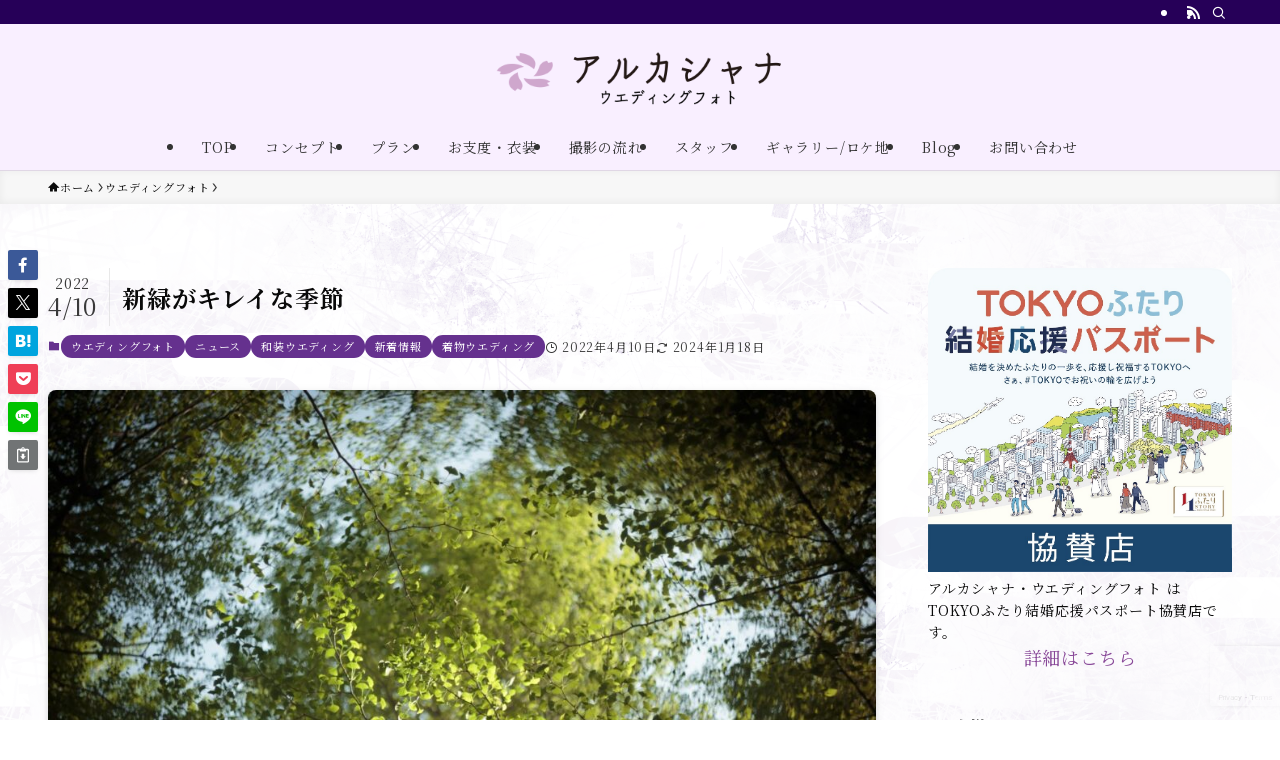

--- FILE ---
content_type: text/html; charset=utf-8
request_url: https://www.google.com/recaptcha/api2/anchor?ar=1&k=6LdNxGQoAAAAANxtiMg3oBDchuHZOg7mZLwdBxvD&co=aHR0cHM6Ly93YXNvLXNoYXNoaW4uY29tOjQ0Mw..&hl=en&v=PoyoqOPhxBO7pBk68S4YbpHZ&size=invisible&anchor-ms=20000&execute-ms=30000&cb=qxvapd4g601i
body_size: 48969
content:
<!DOCTYPE HTML><html dir="ltr" lang="en"><head><meta http-equiv="Content-Type" content="text/html; charset=UTF-8">
<meta http-equiv="X-UA-Compatible" content="IE=edge">
<title>reCAPTCHA</title>
<style type="text/css">
/* cyrillic-ext */
@font-face {
  font-family: 'Roboto';
  font-style: normal;
  font-weight: 400;
  font-stretch: 100%;
  src: url(//fonts.gstatic.com/s/roboto/v48/KFO7CnqEu92Fr1ME7kSn66aGLdTylUAMa3GUBHMdazTgWw.woff2) format('woff2');
  unicode-range: U+0460-052F, U+1C80-1C8A, U+20B4, U+2DE0-2DFF, U+A640-A69F, U+FE2E-FE2F;
}
/* cyrillic */
@font-face {
  font-family: 'Roboto';
  font-style: normal;
  font-weight: 400;
  font-stretch: 100%;
  src: url(//fonts.gstatic.com/s/roboto/v48/KFO7CnqEu92Fr1ME7kSn66aGLdTylUAMa3iUBHMdazTgWw.woff2) format('woff2');
  unicode-range: U+0301, U+0400-045F, U+0490-0491, U+04B0-04B1, U+2116;
}
/* greek-ext */
@font-face {
  font-family: 'Roboto';
  font-style: normal;
  font-weight: 400;
  font-stretch: 100%;
  src: url(//fonts.gstatic.com/s/roboto/v48/KFO7CnqEu92Fr1ME7kSn66aGLdTylUAMa3CUBHMdazTgWw.woff2) format('woff2');
  unicode-range: U+1F00-1FFF;
}
/* greek */
@font-face {
  font-family: 'Roboto';
  font-style: normal;
  font-weight: 400;
  font-stretch: 100%;
  src: url(//fonts.gstatic.com/s/roboto/v48/KFO7CnqEu92Fr1ME7kSn66aGLdTylUAMa3-UBHMdazTgWw.woff2) format('woff2');
  unicode-range: U+0370-0377, U+037A-037F, U+0384-038A, U+038C, U+038E-03A1, U+03A3-03FF;
}
/* math */
@font-face {
  font-family: 'Roboto';
  font-style: normal;
  font-weight: 400;
  font-stretch: 100%;
  src: url(//fonts.gstatic.com/s/roboto/v48/KFO7CnqEu92Fr1ME7kSn66aGLdTylUAMawCUBHMdazTgWw.woff2) format('woff2');
  unicode-range: U+0302-0303, U+0305, U+0307-0308, U+0310, U+0312, U+0315, U+031A, U+0326-0327, U+032C, U+032F-0330, U+0332-0333, U+0338, U+033A, U+0346, U+034D, U+0391-03A1, U+03A3-03A9, U+03B1-03C9, U+03D1, U+03D5-03D6, U+03F0-03F1, U+03F4-03F5, U+2016-2017, U+2034-2038, U+203C, U+2040, U+2043, U+2047, U+2050, U+2057, U+205F, U+2070-2071, U+2074-208E, U+2090-209C, U+20D0-20DC, U+20E1, U+20E5-20EF, U+2100-2112, U+2114-2115, U+2117-2121, U+2123-214F, U+2190, U+2192, U+2194-21AE, U+21B0-21E5, U+21F1-21F2, U+21F4-2211, U+2213-2214, U+2216-22FF, U+2308-230B, U+2310, U+2319, U+231C-2321, U+2336-237A, U+237C, U+2395, U+239B-23B7, U+23D0, U+23DC-23E1, U+2474-2475, U+25AF, U+25B3, U+25B7, U+25BD, U+25C1, U+25CA, U+25CC, U+25FB, U+266D-266F, U+27C0-27FF, U+2900-2AFF, U+2B0E-2B11, U+2B30-2B4C, U+2BFE, U+3030, U+FF5B, U+FF5D, U+1D400-1D7FF, U+1EE00-1EEFF;
}
/* symbols */
@font-face {
  font-family: 'Roboto';
  font-style: normal;
  font-weight: 400;
  font-stretch: 100%;
  src: url(//fonts.gstatic.com/s/roboto/v48/KFO7CnqEu92Fr1ME7kSn66aGLdTylUAMaxKUBHMdazTgWw.woff2) format('woff2');
  unicode-range: U+0001-000C, U+000E-001F, U+007F-009F, U+20DD-20E0, U+20E2-20E4, U+2150-218F, U+2190, U+2192, U+2194-2199, U+21AF, U+21E6-21F0, U+21F3, U+2218-2219, U+2299, U+22C4-22C6, U+2300-243F, U+2440-244A, U+2460-24FF, U+25A0-27BF, U+2800-28FF, U+2921-2922, U+2981, U+29BF, U+29EB, U+2B00-2BFF, U+4DC0-4DFF, U+FFF9-FFFB, U+10140-1018E, U+10190-1019C, U+101A0, U+101D0-101FD, U+102E0-102FB, U+10E60-10E7E, U+1D2C0-1D2D3, U+1D2E0-1D37F, U+1F000-1F0FF, U+1F100-1F1AD, U+1F1E6-1F1FF, U+1F30D-1F30F, U+1F315, U+1F31C, U+1F31E, U+1F320-1F32C, U+1F336, U+1F378, U+1F37D, U+1F382, U+1F393-1F39F, U+1F3A7-1F3A8, U+1F3AC-1F3AF, U+1F3C2, U+1F3C4-1F3C6, U+1F3CA-1F3CE, U+1F3D4-1F3E0, U+1F3ED, U+1F3F1-1F3F3, U+1F3F5-1F3F7, U+1F408, U+1F415, U+1F41F, U+1F426, U+1F43F, U+1F441-1F442, U+1F444, U+1F446-1F449, U+1F44C-1F44E, U+1F453, U+1F46A, U+1F47D, U+1F4A3, U+1F4B0, U+1F4B3, U+1F4B9, U+1F4BB, U+1F4BF, U+1F4C8-1F4CB, U+1F4D6, U+1F4DA, U+1F4DF, U+1F4E3-1F4E6, U+1F4EA-1F4ED, U+1F4F7, U+1F4F9-1F4FB, U+1F4FD-1F4FE, U+1F503, U+1F507-1F50B, U+1F50D, U+1F512-1F513, U+1F53E-1F54A, U+1F54F-1F5FA, U+1F610, U+1F650-1F67F, U+1F687, U+1F68D, U+1F691, U+1F694, U+1F698, U+1F6AD, U+1F6B2, U+1F6B9-1F6BA, U+1F6BC, U+1F6C6-1F6CF, U+1F6D3-1F6D7, U+1F6E0-1F6EA, U+1F6F0-1F6F3, U+1F6F7-1F6FC, U+1F700-1F7FF, U+1F800-1F80B, U+1F810-1F847, U+1F850-1F859, U+1F860-1F887, U+1F890-1F8AD, U+1F8B0-1F8BB, U+1F8C0-1F8C1, U+1F900-1F90B, U+1F93B, U+1F946, U+1F984, U+1F996, U+1F9E9, U+1FA00-1FA6F, U+1FA70-1FA7C, U+1FA80-1FA89, U+1FA8F-1FAC6, U+1FACE-1FADC, U+1FADF-1FAE9, U+1FAF0-1FAF8, U+1FB00-1FBFF;
}
/* vietnamese */
@font-face {
  font-family: 'Roboto';
  font-style: normal;
  font-weight: 400;
  font-stretch: 100%;
  src: url(//fonts.gstatic.com/s/roboto/v48/KFO7CnqEu92Fr1ME7kSn66aGLdTylUAMa3OUBHMdazTgWw.woff2) format('woff2');
  unicode-range: U+0102-0103, U+0110-0111, U+0128-0129, U+0168-0169, U+01A0-01A1, U+01AF-01B0, U+0300-0301, U+0303-0304, U+0308-0309, U+0323, U+0329, U+1EA0-1EF9, U+20AB;
}
/* latin-ext */
@font-face {
  font-family: 'Roboto';
  font-style: normal;
  font-weight: 400;
  font-stretch: 100%;
  src: url(//fonts.gstatic.com/s/roboto/v48/KFO7CnqEu92Fr1ME7kSn66aGLdTylUAMa3KUBHMdazTgWw.woff2) format('woff2');
  unicode-range: U+0100-02BA, U+02BD-02C5, U+02C7-02CC, U+02CE-02D7, U+02DD-02FF, U+0304, U+0308, U+0329, U+1D00-1DBF, U+1E00-1E9F, U+1EF2-1EFF, U+2020, U+20A0-20AB, U+20AD-20C0, U+2113, U+2C60-2C7F, U+A720-A7FF;
}
/* latin */
@font-face {
  font-family: 'Roboto';
  font-style: normal;
  font-weight: 400;
  font-stretch: 100%;
  src: url(//fonts.gstatic.com/s/roboto/v48/KFO7CnqEu92Fr1ME7kSn66aGLdTylUAMa3yUBHMdazQ.woff2) format('woff2');
  unicode-range: U+0000-00FF, U+0131, U+0152-0153, U+02BB-02BC, U+02C6, U+02DA, U+02DC, U+0304, U+0308, U+0329, U+2000-206F, U+20AC, U+2122, U+2191, U+2193, U+2212, U+2215, U+FEFF, U+FFFD;
}
/* cyrillic-ext */
@font-face {
  font-family: 'Roboto';
  font-style: normal;
  font-weight: 500;
  font-stretch: 100%;
  src: url(//fonts.gstatic.com/s/roboto/v48/KFO7CnqEu92Fr1ME7kSn66aGLdTylUAMa3GUBHMdazTgWw.woff2) format('woff2');
  unicode-range: U+0460-052F, U+1C80-1C8A, U+20B4, U+2DE0-2DFF, U+A640-A69F, U+FE2E-FE2F;
}
/* cyrillic */
@font-face {
  font-family: 'Roboto';
  font-style: normal;
  font-weight: 500;
  font-stretch: 100%;
  src: url(//fonts.gstatic.com/s/roboto/v48/KFO7CnqEu92Fr1ME7kSn66aGLdTylUAMa3iUBHMdazTgWw.woff2) format('woff2');
  unicode-range: U+0301, U+0400-045F, U+0490-0491, U+04B0-04B1, U+2116;
}
/* greek-ext */
@font-face {
  font-family: 'Roboto';
  font-style: normal;
  font-weight: 500;
  font-stretch: 100%;
  src: url(//fonts.gstatic.com/s/roboto/v48/KFO7CnqEu92Fr1ME7kSn66aGLdTylUAMa3CUBHMdazTgWw.woff2) format('woff2');
  unicode-range: U+1F00-1FFF;
}
/* greek */
@font-face {
  font-family: 'Roboto';
  font-style: normal;
  font-weight: 500;
  font-stretch: 100%;
  src: url(//fonts.gstatic.com/s/roboto/v48/KFO7CnqEu92Fr1ME7kSn66aGLdTylUAMa3-UBHMdazTgWw.woff2) format('woff2');
  unicode-range: U+0370-0377, U+037A-037F, U+0384-038A, U+038C, U+038E-03A1, U+03A3-03FF;
}
/* math */
@font-face {
  font-family: 'Roboto';
  font-style: normal;
  font-weight: 500;
  font-stretch: 100%;
  src: url(//fonts.gstatic.com/s/roboto/v48/KFO7CnqEu92Fr1ME7kSn66aGLdTylUAMawCUBHMdazTgWw.woff2) format('woff2');
  unicode-range: U+0302-0303, U+0305, U+0307-0308, U+0310, U+0312, U+0315, U+031A, U+0326-0327, U+032C, U+032F-0330, U+0332-0333, U+0338, U+033A, U+0346, U+034D, U+0391-03A1, U+03A3-03A9, U+03B1-03C9, U+03D1, U+03D5-03D6, U+03F0-03F1, U+03F4-03F5, U+2016-2017, U+2034-2038, U+203C, U+2040, U+2043, U+2047, U+2050, U+2057, U+205F, U+2070-2071, U+2074-208E, U+2090-209C, U+20D0-20DC, U+20E1, U+20E5-20EF, U+2100-2112, U+2114-2115, U+2117-2121, U+2123-214F, U+2190, U+2192, U+2194-21AE, U+21B0-21E5, U+21F1-21F2, U+21F4-2211, U+2213-2214, U+2216-22FF, U+2308-230B, U+2310, U+2319, U+231C-2321, U+2336-237A, U+237C, U+2395, U+239B-23B7, U+23D0, U+23DC-23E1, U+2474-2475, U+25AF, U+25B3, U+25B7, U+25BD, U+25C1, U+25CA, U+25CC, U+25FB, U+266D-266F, U+27C0-27FF, U+2900-2AFF, U+2B0E-2B11, U+2B30-2B4C, U+2BFE, U+3030, U+FF5B, U+FF5D, U+1D400-1D7FF, U+1EE00-1EEFF;
}
/* symbols */
@font-face {
  font-family: 'Roboto';
  font-style: normal;
  font-weight: 500;
  font-stretch: 100%;
  src: url(//fonts.gstatic.com/s/roboto/v48/KFO7CnqEu92Fr1ME7kSn66aGLdTylUAMaxKUBHMdazTgWw.woff2) format('woff2');
  unicode-range: U+0001-000C, U+000E-001F, U+007F-009F, U+20DD-20E0, U+20E2-20E4, U+2150-218F, U+2190, U+2192, U+2194-2199, U+21AF, U+21E6-21F0, U+21F3, U+2218-2219, U+2299, U+22C4-22C6, U+2300-243F, U+2440-244A, U+2460-24FF, U+25A0-27BF, U+2800-28FF, U+2921-2922, U+2981, U+29BF, U+29EB, U+2B00-2BFF, U+4DC0-4DFF, U+FFF9-FFFB, U+10140-1018E, U+10190-1019C, U+101A0, U+101D0-101FD, U+102E0-102FB, U+10E60-10E7E, U+1D2C0-1D2D3, U+1D2E0-1D37F, U+1F000-1F0FF, U+1F100-1F1AD, U+1F1E6-1F1FF, U+1F30D-1F30F, U+1F315, U+1F31C, U+1F31E, U+1F320-1F32C, U+1F336, U+1F378, U+1F37D, U+1F382, U+1F393-1F39F, U+1F3A7-1F3A8, U+1F3AC-1F3AF, U+1F3C2, U+1F3C4-1F3C6, U+1F3CA-1F3CE, U+1F3D4-1F3E0, U+1F3ED, U+1F3F1-1F3F3, U+1F3F5-1F3F7, U+1F408, U+1F415, U+1F41F, U+1F426, U+1F43F, U+1F441-1F442, U+1F444, U+1F446-1F449, U+1F44C-1F44E, U+1F453, U+1F46A, U+1F47D, U+1F4A3, U+1F4B0, U+1F4B3, U+1F4B9, U+1F4BB, U+1F4BF, U+1F4C8-1F4CB, U+1F4D6, U+1F4DA, U+1F4DF, U+1F4E3-1F4E6, U+1F4EA-1F4ED, U+1F4F7, U+1F4F9-1F4FB, U+1F4FD-1F4FE, U+1F503, U+1F507-1F50B, U+1F50D, U+1F512-1F513, U+1F53E-1F54A, U+1F54F-1F5FA, U+1F610, U+1F650-1F67F, U+1F687, U+1F68D, U+1F691, U+1F694, U+1F698, U+1F6AD, U+1F6B2, U+1F6B9-1F6BA, U+1F6BC, U+1F6C6-1F6CF, U+1F6D3-1F6D7, U+1F6E0-1F6EA, U+1F6F0-1F6F3, U+1F6F7-1F6FC, U+1F700-1F7FF, U+1F800-1F80B, U+1F810-1F847, U+1F850-1F859, U+1F860-1F887, U+1F890-1F8AD, U+1F8B0-1F8BB, U+1F8C0-1F8C1, U+1F900-1F90B, U+1F93B, U+1F946, U+1F984, U+1F996, U+1F9E9, U+1FA00-1FA6F, U+1FA70-1FA7C, U+1FA80-1FA89, U+1FA8F-1FAC6, U+1FACE-1FADC, U+1FADF-1FAE9, U+1FAF0-1FAF8, U+1FB00-1FBFF;
}
/* vietnamese */
@font-face {
  font-family: 'Roboto';
  font-style: normal;
  font-weight: 500;
  font-stretch: 100%;
  src: url(//fonts.gstatic.com/s/roboto/v48/KFO7CnqEu92Fr1ME7kSn66aGLdTylUAMa3OUBHMdazTgWw.woff2) format('woff2');
  unicode-range: U+0102-0103, U+0110-0111, U+0128-0129, U+0168-0169, U+01A0-01A1, U+01AF-01B0, U+0300-0301, U+0303-0304, U+0308-0309, U+0323, U+0329, U+1EA0-1EF9, U+20AB;
}
/* latin-ext */
@font-face {
  font-family: 'Roboto';
  font-style: normal;
  font-weight: 500;
  font-stretch: 100%;
  src: url(//fonts.gstatic.com/s/roboto/v48/KFO7CnqEu92Fr1ME7kSn66aGLdTylUAMa3KUBHMdazTgWw.woff2) format('woff2');
  unicode-range: U+0100-02BA, U+02BD-02C5, U+02C7-02CC, U+02CE-02D7, U+02DD-02FF, U+0304, U+0308, U+0329, U+1D00-1DBF, U+1E00-1E9F, U+1EF2-1EFF, U+2020, U+20A0-20AB, U+20AD-20C0, U+2113, U+2C60-2C7F, U+A720-A7FF;
}
/* latin */
@font-face {
  font-family: 'Roboto';
  font-style: normal;
  font-weight: 500;
  font-stretch: 100%;
  src: url(//fonts.gstatic.com/s/roboto/v48/KFO7CnqEu92Fr1ME7kSn66aGLdTylUAMa3yUBHMdazQ.woff2) format('woff2');
  unicode-range: U+0000-00FF, U+0131, U+0152-0153, U+02BB-02BC, U+02C6, U+02DA, U+02DC, U+0304, U+0308, U+0329, U+2000-206F, U+20AC, U+2122, U+2191, U+2193, U+2212, U+2215, U+FEFF, U+FFFD;
}
/* cyrillic-ext */
@font-face {
  font-family: 'Roboto';
  font-style: normal;
  font-weight: 900;
  font-stretch: 100%;
  src: url(//fonts.gstatic.com/s/roboto/v48/KFO7CnqEu92Fr1ME7kSn66aGLdTylUAMa3GUBHMdazTgWw.woff2) format('woff2');
  unicode-range: U+0460-052F, U+1C80-1C8A, U+20B4, U+2DE0-2DFF, U+A640-A69F, U+FE2E-FE2F;
}
/* cyrillic */
@font-face {
  font-family: 'Roboto';
  font-style: normal;
  font-weight: 900;
  font-stretch: 100%;
  src: url(//fonts.gstatic.com/s/roboto/v48/KFO7CnqEu92Fr1ME7kSn66aGLdTylUAMa3iUBHMdazTgWw.woff2) format('woff2');
  unicode-range: U+0301, U+0400-045F, U+0490-0491, U+04B0-04B1, U+2116;
}
/* greek-ext */
@font-face {
  font-family: 'Roboto';
  font-style: normal;
  font-weight: 900;
  font-stretch: 100%;
  src: url(//fonts.gstatic.com/s/roboto/v48/KFO7CnqEu92Fr1ME7kSn66aGLdTylUAMa3CUBHMdazTgWw.woff2) format('woff2');
  unicode-range: U+1F00-1FFF;
}
/* greek */
@font-face {
  font-family: 'Roboto';
  font-style: normal;
  font-weight: 900;
  font-stretch: 100%;
  src: url(//fonts.gstatic.com/s/roboto/v48/KFO7CnqEu92Fr1ME7kSn66aGLdTylUAMa3-UBHMdazTgWw.woff2) format('woff2');
  unicode-range: U+0370-0377, U+037A-037F, U+0384-038A, U+038C, U+038E-03A1, U+03A3-03FF;
}
/* math */
@font-face {
  font-family: 'Roboto';
  font-style: normal;
  font-weight: 900;
  font-stretch: 100%;
  src: url(//fonts.gstatic.com/s/roboto/v48/KFO7CnqEu92Fr1ME7kSn66aGLdTylUAMawCUBHMdazTgWw.woff2) format('woff2');
  unicode-range: U+0302-0303, U+0305, U+0307-0308, U+0310, U+0312, U+0315, U+031A, U+0326-0327, U+032C, U+032F-0330, U+0332-0333, U+0338, U+033A, U+0346, U+034D, U+0391-03A1, U+03A3-03A9, U+03B1-03C9, U+03D1, U+03D5-03D6, U+03F0-03F1, U+03F4-03F5, U+2016-2017, U+2034-2038, U+203C, U+2040, U+2043, U+2047, U+2050, U+2057, U+205F, U+2070-2071, U+2074-208E, U+2090-209C, U+20D0-20DC, U+20E1, U+20E5-20EF, U+2100-2112, U+2114-2115, U+2117-2121, U+2123-214F, U+2190, U+2192, U+2194-21AE, U+21B0-21E5, U+21F1-21F2, U+21F4-2211, U+2213-2214, U+2216-22FF, U+2308-230B, U+2310, U+2319, U+231C-2321, U+2336-237A, U+237C, U+2395, U+239B-23B7, U+23D0, U+23DC-23E1, U+2474-2475, U+25AF, U+25B3, U+25B7, U+25BD, U+25C1, U+25CA, U+25CC, U+25FB, U+266D-266F, U+27C0-27FF, U+2900-2AFF, U+2B0E-2B11, U+2B30-2B4C, U+2BFE, U+3030, U+FF5B, U+FF5D, U+1D400-1D7FF, U+1EE00-1EEFF;
}
/* symbols */
@font-face {
  font-family: 'Roboto';
  font-style: normal;
  font-weight: 900;
  font-stretch: 100%;
  src: url(//fonts.gstatic.com/s/roboto/v48/KFO7CnqEu92Fr1ME7kSn66aGLdTylUAMaxKUBHMdazTgWw.woff2) format('woff2');
  unicode-range: U+0001-000C, U+000E-001F, U+007F-009F, U+20DD-20E0, U+20E2-20E4, U+2150-218F, U+2190, U+2192, U+2194-2199, U+21AF, U+21E6-21F0, U+21F3, U+2218-2219, U+2299, U+22C4-22C6, U+2300-243F, U+2440-244A, U+2460-24FF, U+25A0-27BF, U+2800-28FF, U+2921-2922, U+2981, U+29BF, U+29EB, U+2B00-2BFF, U+4DC0-4DFF, U+FFF9-FFFB, U+10140-1018E, U+10190-1019C, U+101A0, U+101D0-101FD, U+102E0-102FB, U+10E60-10E7E, U+1D2C0-1D2D3, U+1D2E0-1D37F, U+1F000-1F0FF, U+1F100-1F1AD, U+1F1E6-1F1FF, U+1F30D-1F30F, U+1F315, U+1F31C, U+1F31E, U+1F320-1F32C, U+1F336, U+1F378, U+1F37D, U+1F382, U+1F393-1F39F, U+1F3A7-1F3A8, U+1F3AC-1F3AF, U+1F3C2, U+1F3C4-1F3C6, U+1F3CA-1F3CE, U+1F3D4-1F3E0, U+1F3ED, U+1F3F1-1F3F3, U+1F3F5-1F3F7, U+1F408, U+1F415, U+1F41F, U+1F426, U+1F43F, U+1F441-1F442, U+1F444, U+1F446-1F449, U+1F44C-1F44E, U+1F453, U+1F46A, U+1F47D, U+1F4A3, U+1F4B0, U+1F4B3, U+1F4B9, U+1F4BB, U+1F4BF, U+1F4C8-1F4CB, U+1F4D6, U+1F4DA, U+1F4DF, U+1F4E3-1F4E6, U+1F4EA-1F4ED, U+1F4F7, U+1F4F9-1F4FB, U+1F4FD-1F4FE, U+1F503, U+1F507-1F50B, U+1F50D, U+1F512-1F513, U+1F53E-1F54A, U+1F54F-1F5FA, U+1F610, U+1F650-1F67F, U+1F687, U+1F68D, U+1F691, U+1F694, U+1F698, U+1F6AD, U+1F6B2, U+1F6B9-1F6BA, U+1F6BC, U+1F6C6-1F6CF, U+1F6D3-1F6D7, U+1F6E0-1F6EA, U+1F6F0-1F6F3, U+1F6F7-1F6FC, U+1F700-1F7FF, U+1F800-1F80B, U+1F810-1F847, U+1F850-1F859, U+1F860-1F887, U+1F890-1F8AD, U+1F8B0-1F8BB, U+1F8C0-1F8C1, U+1F900-1F90B, U+1F93B, U+1F946, U+1F984, U+1F996, U+1F9E9, U+1FA00-1FA6F, U+1FA70-1FA7C, U+1FA80-1FA89, U+1FA8F-1FAC6, U+1FACE-1FADC, U+1FADF-1FAE9, U+1FAF0-1FAF8, U+1FB00-1FBFF;
}
/* vietnamese */
@font-face {
  font-family: 'Roboto';
  font-style: normal;
  font-weight: 900;
  font-stretch: 100%;
  src: url(//fonts.gstatic.com/s/roboto/v48/KFO7CnqEu92Fr1ME7kSn66aGLdTylUAMa3OUBHMdazTgWw.woff2) format('woff2');
  unicode-range: U+0102-0103, U+0110-0111, U+0128-0129, U+0168-0169, U+01A0-01A1, U+01AF-01B0, U+0300-0301, U+0303-0304, U+0308-0309, U+0323, U+0329, U+1EA0-1EF9, U+20AB;
}
/* latin-ext */
@font-face {
  font-family: 'Roboto';
  font-style: normal;
  font-weight: 900;
  font-stretch: 100%;
  src: url(//fonts.gstatic.com/s/roboto/v48/KFO7CnqEu92Fr1ME7kSn66aGLdTylUAMa3KUBHMdazTgWw.woff2) format('woff2');
  unicode-range: U+0100-02BA, U+02BD-02C5, U+02C7-02CC, U+02CE-02D7, U+02DD-02FF, U+0304, U+0308, U+0329, U+1D00-1DBF, U+1E00-1E9F, U+1EF2-1EFF, U+2020, U+20A0-20AB, U+20AD-20C0, U+2113, U+2C60-2C7F, U+A720-A7FF;
}
/* latin */
@font-face {
  font-family: 'Roboto';
  font-style: normal;
  font-weight: 900;
  font-stretch: 100%;
  src: url(//fonts.gstatic.com/s/roboto/v48/KFO7CnqEu92Fr1ME7kSn66aGLdTylUAMa3yUBHMdazQ.woff2) format('woff2');
  unicode-range: U+0000-00FF, U+0131, U+0152-0153, U+02BB-02BC, U+02C6, U+02DA, U+02DC, U+0304, U+0308, U+0329, U+2000-206F, U+20AC, U+2122, U+2191, U+2193, U+2212, U+2215, U+FEFF, U+FFFD;
}

</style>
<link rel="stylesheet" type="text/css" href="https://www.gstatic.com/recaptcha/releases/PoyoqOPhxBO7pBk68S4YbpHZ/styles__ltr.css">
<script nonce="5y_qg95Ec4CdwWJgkEK4rQ" type="text/javascript">window['__recaptcha_api'] = 'https://www.google.com/recaptcha/api2/';</script>
<script type="text/javascript" src="https://www.gstatic.com/recaptcha/releases/PoyoqOPhxBO7pBk68S4YbpHZ/recaptcha__en.js" nonce="5y_qg95Ec4CdwWJgkEK4rQ">
      
    </script></head>
<body><div id="rc-anchor-alert" class="rc-anchor-alert"></div>
<input type="hidden" id="recaptcha-token" value="[base64]">
<script type="text/javascript" nonce="5y_qg95Ec4CdwWJgkEK4rQ">
      recaptcha.anchor.Main.init("[\x22ainput\x22,[\x22bgdata\x22,\x22\x22,\[base64]/[base64]/[base64]/[base64]/[base64]/[base64]/KGcoTywyNTMsTy5PKSxVRyhPLEMpKTpnKE8sMjUzLEMpLE8pKSxsKSksTykpfSxieT1mdW5jdGlvbihDLE8sdSxsKXtmb3IobD0odT1SKEMpLDApO08+MDtPLS0pbD1sPDw4fFooQyk7ZyhDLHUsbCl9LFVHPWZ1bmN0aW9uKEMsTyl7Qy5pLmxlbmd0aD4xMDQ/[base64]/[base64]/[base64]/[base64]/[base64]/[base64]/[base64]\\u003d\x22,\[base64]\\u003d\\u003d\x22,\x22wpoUeMKKM0deNsObCMKIVMKzwqxZwpxzR8ODDmZ/woXCmcOgwo/DojhsYX3Cmzh5OsKJVnnCj1fDlH7CuMK8dMOsw4/CjcOaZ8O/e2LCosOWwrRzw64IaMODwoXDuDXCvMKncAFewqQBwr3CrAzDrijChTEfwrNtOQ/CrcOcwqrDtMKeb8OIwqbCtivDliJ9Uj7CvhsOQVpwwpXCtcOEJMKLw6Ycw7nCp2nCtMOREFTCq8OGwqrCplgnw51TwrPCsmHDnsORwqI7wogyBjDDjjfCm8Kiw7sgw5TCusKtwr7ChcK/Mhg2wrrDrAJhKEPCv8K9LMOoIsKhwoN8WMK0KMK5wr8EDmphEApEwp7Dol/CkWQMPcOvdmHDrsKYOkDCk8KSKcOgw7FpHE/CtT5seAnDuHBkwrBKwofDr2cmw5QUHsKbTl4VD8OXw4QowphMWjFkGMO/w7YPWMK9TcKlZcO4RSPCpsOtw5d6w6zDnsOTw6/[base64]/DhMKDWVVjd8KAwqERwp/DvyDDmG/[base64]/[base64]/wpfDkcKqT0fDiAU9YzbCvUlJacKZIcOJw6RRWXdGw6hbw4TCqwTChMKBwqtSN2/DqMKTUXPDnx89w50yKwhePhIOwoXDrcOjw5XCvMKOw4zDg1PCsE1KHMOgwoJnTsOVBnfCiVNFw5LCncK5wr3DsMO2wq/[base64]/[base64]/CsMOqdsOEw7TDkMOpAD/DoV/DiMO1wq4nSj0XwoYGwoVsw5PCs3/DsgkLF8ODUQpRwqjCjR/CusOrb8KFCMOxBsKew6zCicKcw5Q7DjtbwpTDs8Oiw4/Du8K5w6YIQMKLccO9w7Z7wqXDvX/CoMKBw6/CmkbDonFCLgTDicKZwo0Vw6bDjRvCvMKMPcOUDsO8w5/CssK/w6B3w4HCmTjCqMOow5zCnmDDgsOtd8K7BsOfYxfCscKIZcKxOHRFwq1dwqbDo13DiMOAw5hPwqMTYnNuwr/Do8O4w6fDsMOPwrTDuMK+w4E1wq5KOcKjbsOFw5/Co8KRw4PDuMKywo81w5rDiwFAR0QPZsOEw5Ibw6zCnl7DlgrDgcOcwrjDlDjCj8OvwqB8w4XDtG7DrBA1w7B/D8KNScK3R1jDgsKuwrE6NcKrejMIQMKwwrhOw6nCu3TDo8OGw7MMF3wIw68DZmhjw4lTUcOcLEHDkMKFUUDCpsK2LsK3EzvCtC3CusOTw4DCocKsHS4kw4Z3woVLCH9kF8OrPMKqwrfCtcOUPU/DksOlwo8vwqofw7NzwobCmcKPRMOWw6zDvEPDqkHCrMKdNMKNLDA4w47Dt8KTwpnCoy1Iw5/CpMKpw5Y/PcO/O8OeBsOnfSRabsOPw6rCoVsGYMOpaFkfdh/CoDbDnsK4EFhNw63DjmtSwoRKACrDsyRiwr/DsyDCmnIGSGtgw5fDqGBUTsOQwrwiwqnDiwgtw5jCqDhba8OLcMKxF8OcG8O1UWzDlCF5w6/CkRvDqAtjGMKhw4kzw4/Cv8O3BsKPJ3jDi8K3McOYWMO5w4vDksKPbkxcc8Oqw4bCjH/CiCAhwp02U8KywqjCgsOVNyMrXMOdw6XDkHMzXMKrw4TCqFzDqsOXw5t+f2J8wo7DjFfCnMKcw6A6wqTDnsKgwrHDoBdHY0rDhsKRDMKYwrzDscK5wrUtw4DCicK7MnXDlsO0UzbCosK5UwTChAXCrMO4cQ/CsTnDmsKyw6hTBMODZsKuBMKuAzrDvMO5SsOnRsO0ScK/wqrClcKgXEtuw4vCi8OMFknCscKaJsKlIsKrwqVkwoNqL8KMw5bDicOTbsOzBHPCnkXCocOUwr0Iwrlww7xZw6rCklbDkHvCozTDtW/DrMO7CMOPwq/CucK1w77DisOfwq3CjhcddsOWdUzCrSUZw7fDr2sTw54/YnDCsUjDg1bCp8KbcMOqIMOsZcOQVzB2BksVwrojLsKfw6nCjn8vw5ksw6LDhsKOTsKbw4Nxw5/DrBLCsBA2JSPDt2/ChTA5w7dCw450RH3CpsOSw5fCjcOQw6MWw7TDp8O2w4RawpEsYcO+D8OaJ8KnTMOawrLCusOUw7fDusKWBGIcNzdQw6PDqcK2IVPCkEQhDcKnIMOxw77DsMKFOsOlB8KEwqrDv8KBworDq8OgeC9Zw50VwpQBacKLWcOmW8Ogw75qDMKcAE/CrHPDn8O8wrEJYwTCpDjDrcKlYMOGZsOXEMO5w7wDAcKraRU6RiLDk2XDnMKmw4R/CUHDhzltdiNnUSEnEMOIwp/CmcO9fsOoZ0oeVWHCjsOuTcOfU8KYwqUpSMOzw61BJcKhw54QOxonGl0oVzsWZsO8PVfCll3CjTEVw759wqfCk8O9MGQww5ZufsKxwrjCo8Khw63CgMO1w6nDlsOTKsO2wrs6wr/Cj03DmcKracOOecODfBjCnWUWw7kOVsKGwrXComVVwqNcaMOgDhTDn8OYw4VRwo3CuncIw4rCuUAvw5jDkzQjwqsWw4tLf2XCrMOiAMOhwpM3wr3CvsO/w7zCmjDCnsKGUsOawrPDqMKES8Klwq7DqTHCm8KUEAbCuyMte8Ozwr3CksKgNAt8w6VAwox2FmECXMOkwrPDmcKrwr7CmH7ClsO0w7RMAQXCu8KRRsKvwo7CqAgBwrrChcOWwo43IsOLwqBIbsKnFiPCq8OABh/DnWjCrCzDngzDicOcwo83wqzDsE5EDicaw5rCnUrCkgxaYmEdD8OMDsOybHbCnMOwNmgfbRHCj1rDqMO1wrl3wojDrsOmw6kBw4Vqw6LDjlLCrcOfa2nDnUbDqzg4w7PDosKmw6J9Y8Krw7fCvX9iwqTCs8KmwoJUw7/Drmc2bsOzGHvCisOLBcKIw54aw4huBVPCvMOdAwzCrXwVwo8wScOwwqjDvSHCvsO3wpRLw7vDthssw4ICw7rDpg3DogTDvsOrw4/DozzDjMKLwprCtcOOw5sDwrLDrC9DDFRAwo8VJMKwYsKpKsOpwpVTawXCpVbDngvDucKrK1rDqsKjwqDCqiAfw4HCvsOqHiDDhHtOH8KVQQ/DgGYsAEhzK8O6B2cDWUfDr07DrGHDk8Kmw5HDlcOASsOuN1XDr8KNQ2ZVQcKRw5JVRUbDr3EfF8Kgw4jDlcOHYcO+w53CtWDCq8K3w4Qow5bCujLCksKzwpdKw6oOw5zDtsKZDMOTw5Fbwo3DumjDgiRFw7HDmxLCminDlsORFMO/[base64]/Ci07ChsKhfx7CosKII3YSwrZLwrByDcOsbcO/wqwQwoTCucO4w4cBwr5pwr42GwDDpnzCocKRK055w7jCjzLCnsOBwp0QKMOJw6/[base64]/Cjw7CiXJ9w75kC2tlw5Q/c2LDo1bCpTXDvMOlw5LChhUbDnTCgnQ9w6bCj8K8UD0INBPCtyUrWMOrwo/DnlvDt13Cj8Kmw63DoG7CsBjCusOFwrjDoMOwacOswr8yDU4bdUPCo3LCn2Jxw6PDpcO0Wy4lFsOewpjCvmbCszZJw6zDpHFeTcKdHnTCnC3Ck8KUHsO6Jw/Dr8OKW8KwPcKvw7HDgAANWiDDkXlvwpNwwonDt8OWZcK8FMKVMsOew6nCi8OmwpVjwrE3w5bDjFbCvyAuaU9gw6QRw6DClhYmT2EyTRxqwrQ+QXtRFMO8wo3ChX/ClwcIJ8OUw4V5w6krwqTDosOIwpYiK3TDhMOtExLCtWUIw4Jyw7bCmcKOUcKaw4RTwoTCg2pDWMO9w6zCok/DgALCscKQw6QQw6tyFAwdwq/Do8KSw4XChCRlw4nDncKdwoNUfmQ2w6zDoUTDo38tw4fCiSDDqWx3w7LDrzvCt1oLw4DCgTHDpMOxKcOoZcK5wq/CsSTCu8OKe8ObV3VXwoLDsGzCiMK1wrXDg8KmTsODwpDDkXxECMK/[base64]/CjsK2asOZHjDDpzfCksO4b8KRw7PCuSlZDQN5w67DhsOCCHDDv8KywppmDsObwqgPwrjCuADCiMOjYQZeNi8FRMKXR3I1w5LCkXvDmXfCh1vCscK8w5zDnVNXUzRBwq7Dk3xcwoplw5o/[base64]/BArConDDrUNJdMO7w4TDi0MZcFQNwp/DmlsowrDDmHc0aWReDcOaXyJEw6rCrnnCj8KeecK8w6fDgDpXwphsJX8PUn/CvcOuw5kFwrvDn8O0ZGVtM8OcbwzDjzPDucKbYR1YDlbDnMKsDzcoZQUMw5Ulw5XDrwfDpcOeHMOeZlDDsMOfEAjDiMKfXzsww5TDogLDgMOZw4bCnMKswogFw43DisOTJjDDnkvDsEMAwoQswoXCnywSw6jChz/CnDpGw47CiCUXKsOjw6nCkCfDhRlCwqA6w6rCn8K8w6NqLVdZJ8KSIsKpL8OSwrp9wrnCkMKxwoMFDAdBC8K6LDMkCVQZwpjDpBbCtQhIYy4/w4/Chz5Cw7PCjHEew6XDhwXCqcKDPMKnIVMRwofCl8K8wqLDvcOPw4nDiMOXwrHDlsKvwoXDqGPDqHFfw6UxwpzDsH3Cv8KCJWZ0fEw1wqcJHmhww5AsIcOrGHhXSSfCssKew7nDp8KjwqRxw5tZwoJiXl3DiH/[base64]/DtSlVwoQqw6UpKQFGV8OcwpclEQfCo1LDrURJwpINWTnDisKweRbCuMKLJwDDqMKzwp5rCm8PShw5IQbCg8Kuw4LCg13CrsO1ecObw6YUwrM0F8O7w5hmwr3CocKGGMK3w61OwrR/QcKrY8Oxw645cMKDfsKhw4oJwpkyRiRzWUcGUsKPwpbDpgrCgFQFIm3DlMKqwpLDtcONwrHDvMKPIQAkw44iIsOdM1jDncK9w5tJw5/Cl8OdF8ODwqHCgX0nwpfCgsODw4g+Lj1rwqrDncOhfyhmUTXDmcONwojDlQV+KsKowqLDpsO5wq3ClsKEMFvDumbDqMKBDMOZw45ZWksKbCfDpWA7wp/DuHE6WMO8wpDDg8O2UTgDwooWwp3DpwrDomlDwr8ZWMOKABlkw4TDtkLDji5sTDvClh5WQ8K1LcOzwofDh2Mxwr4wYcOcw6rDq8KTGsKyw7zDssO9w6lJw5EgTsOuwo/Cp8KdMStMScOZVsOmE8O8wqZ2dWtxwronwpMcbD1SE27CqU5nFsOYWVsWJEUcw55CeMOJw4DCgMOGMSMIw7RzYMKLIsOywol/QEHClkUNX8KEIxDDrMOUS8KRwo4AeMKPw5vDhC8tw5wFw6N5QcKPIRfCj8OEHcO+wonDs8OIwoVjbEnCpX7DtR4Awpo0w5zChcO4a1/Dn8OEP03Dh8KHZcKofTPCm1pWw6tHwpjCmhIWJMOHNjYOwpU6acKGwpvDgmjCuHnDnyfCqcOnwpHDtsK/VcOtf1gaw5FCYGlTTMOkQmzCoMKaKsO3w4ACO3rDuBceakfDscKCw64gYMK1aQtZw6MMwpETwokzw6TCuU7Cl8KWeCsGYcO7esOWY8OHfRddw7/[base64]/aWB6CcK3UsOzwrI/w5AmwopefsOyK8KuD8OtSErCiyxEw45nw5vCrcKWbC1IUMKLwpgyJ3XDkW3CqgrDnhJhLibClScRDMOhdcKHSwjCk8KXwpfDgUHDo8KzwqdveA0Kw4Eow77CvmpEw6PDhn0QcD/[base64]/CocOsw4Jrw5/DlsOww5HCpUTCv8OIw6QlFSfDicORIzVoEMKfw6A4w7wKGSFowrE6wopjdSnDji0aO8K0E8O5fcKgwoY/w7YPwpvCkkR8EzXDm1FMwrJjKXsOMMKZwrXDtHZTOQrCu13Do8OaPcO4wqPChcKhaGMODyFFLiPDiW3CqFDDhR8Gw7xaw4kuwpRcTyMWL8KsdhF6w6xIMy/[base64]/Dp8K9w6rDhMKow6bDt8KjQsO3wpjDsm1DY8K0ecOiwqJMwpDCv8OqRhnDusKyGynCssOresOFJwAGw4jCogDDllfDvcO9w5PDm8K/IUJefcKxwqRqGlVEwqXCtCJOTMOJw5jDpcKGOUfDhR1/WzPCrxvDsMKBwqrCtFHDjsKtwrTCgk3CpWHDn283acOSOFs7N3/DhA1KUUtfwq3CucOGU29AJCfDscOnwoApIRUdWFvCmcOewofCtMO0w7HChjPDlsOww6/[base64]/DsUPCrsKzIVBVen3DgGNKMcKVKRZkLcKnOcOxcVceQxM+XsKTw4AKw7lww53Dr8K6EMO9wrkvwpnCv21+wqZITcKYw70eZUpuwpg2dMK7w7BjYsOUwojDtcOFw6NdwrIywoFYBk0yDcO9wq4VJsKGwqHDgcKFw4tfOMK6NhQXwr42Q8K7w6/DiS82wojDvWMWw50pwrPDqcKnw6TCgMKzw7HDqn1CwqTCoBsFNwTCsMKKw4QWOB4pHWrDkyTDpG1/wo5LwrnDlV0kwrzCoy/DmirChsKgRAnDtSLDpTk8Uj/Cs8K0VmZSw6bDoWrDhEjDiEs3woTCicOww77CgwFTw6VwS8KML8Kww4fDncOJDMKDY8OCw5DDs8KnGsK9KsOJNsOpwqPCoMKzw5xIwqPDuiAZw7hbwq1Fw68lwovCnAnDpR/DrMOzwrTCgWcOwqDDv8OdJF17w4/Dm2LCkw/Du0PDrmJowokRwrEhw5ktVgJpBmBSJ8OoQMO7wqoJwofCj31uDhkHw5vCuMOUJMOZVG0YwrvCt8K/w5LDgcOvwqMXw77Dj8ODCcKnw6HDssOhZgQFw4rCkE/[base64]/DnMKfBcO3M8OVwpQpSRTDnMOyw5rDu8KuQcKowrRyw6jDnWDCkwZYOlR0wqzDsMO9w57Cg8Kjwo5hw50qOcKEBX/[base64]/fMK6woXDnsKjZMOxegphIR8ywq/DsnTCqcK9w6rCl8O3D8O4EFHCv0RbwqDCocKcwovCn8KxRj/CkEkmwpvClMKZw78rcT/[base64]/[base64]/Dk8KQeHdcGHXDozzDrDoHag9Fw5PDoHptSMKPR8KoFSjClcKWw5rDhhPDusOqPErCgMKMwoFhw6w2TTkCCQ/Cr8OtEcO/X19/KMOiw7tlwpjDlRbDoXxgwpbCpMOOXcORP3bCkzRqw4VPwrrDjMKken/CilNTMcOZwp3DlMOaTMOww6nChmHDoxQ3WsKJbwFgXMKJdcK5wpMHw5ouwpXChMKBw5bClG8uw6zCnFBJZsONwogcKcKJEUEJQMOkw5LDo8Ouw4rCn17DgcKww4PDmwTDvU7DtinCjMKtKmrCuG7DjlLDmCVNwotmwrdEwrbDuz05woLDoktJw4vCpg/[base64]/woptV3/Cmyh3w7DDuDrCk8KzBsKWEsKPGcOYw6A/woPCoMOlB8OQwpTDr8OSWmFpwqUlwrrDnMO/YMOfwp5KwqLDscK1wr0ge1/Ct8KFfcK2PsOGaX57w5NkRkU6wqjDusKYwqZlGsKXAcOWGsKKwoLDpmjCtQN9w7vDqMOqwozDuSXCpjQaw4txG27CgyFcfsOvw64Kw6vDtcKYTyI8PMKXEsOGwrzCg8KNw7fCrcKrGQLDssKSXMKnw4/CrRTCnMKwXEFEwpE6worDi8KawrkxIcK6SVfDqsK1wpfDtHnDusKRfMKQw7cCLxsuUghMDWFfw6PDhcOvWUg3wqLDjSwZw4dlSMKTwpvCosKYw7jDr18cczc/VBp5LUdew4jDpyYuJ8KFw4Qsw7PDrilxCsOMN8KMAMK+wpXCtsOxYU1iCj/DpW8OHMOzHSDCtwZGw6vCtsOXE8Olw5/DlVDDp8K/w7JEw7FnD8KEwqfDmMO/[base64]/[base64]/[base64]/Cp8Klwp87fcK2wotiB3XDoTLDj2p1FMKow7IeXMOfBjsKFB15SDTDlXYVYcKuTsOvwqcqdXIgwokUwrTCl0FsIMKXecKHRhHDiHISUsO0wozDh8K6M8OSwohGw6PDtCU0EH0PPsKEEGfCoMOFw7QHCMO/wqACDXggw5XDjsOrwrrDt8KdEcKvw6UQUMKCw7zDrxfCp8OeHMKfw4ANw4rDhiAWShnChcOHSEltPMORAT0THR7DuBzDqMOew5/[base64]/CpxZ2woFEWREIJ8OWXl50V3nDjytFaxJ9cCNBVW4dbB/[base64]/cTNGw7g+ET7CrcKEw5TDi31Pwo1iTMKZYMOJbMK9w4xIEH8uw47Dt8KiXsKnwqTCs8KEPGNzPMOTw5/[base64]/DvGnCrnNSI8K2w5PCq8OcNxPCuUJQwqLCisOUwrF0blfDjMK2GcOTOsOywrx9FSzCtcKxSCDDo8K3J3ZERsO7w5/DmQ3ClcKNw4PDhyDCsQAmw7XDpsKICMK4wqzCv8Okw5nCkF/DgCZUYsOsLUfDkz3Dm0NaH8K7EGwIw7lHSWp3C8KGwpPDpMKaIsOrw7/CpwcqwpR9w7/DlDXDlcKZwqZkwo/CuCLDr0HCi2V6JsOvB2rClg7ClRPCoMO6wqIJw4/[base64]/CuMK7EzB8QcKQBBvChn3CoGRwEzQ6w6nCtcKJw43CnjnDmMOLwpUOCcK+w6fDkGTCpcKIc8Ktwp0EBMK3w6vDp3bDkhjCjcKUwp7CiRvDisKaTcO+w7XCp3AqXMKawqB5YMOsbSpmZcKSw7M3wpJBw7/[base64]/DgRpKw5HCkwfDg10fwrfClMK6ccOKw4TDn8OPwpwLwod2wozCphgOwpQAwpYLIsKvwo3DpcO9FcKzwpHCkg/Cj8KIwr3CvcKbdVnCrMOFw6U6w5ZFw4gnwpwzw4PDsBPCs8Kew4PDn8KPw6vDs8Ohw49HwonDhCXDllo+wrXDjS7CjsOqLh5LdjHDlmXCiEoVL3FLw6LCmMKtwq3CqcK3EMKaXxg2w6gkw750w4/CqcKAwoNdC8OdTFY/BcOMw68yw4AyYARVw4wbUsOlw6cFwrzCocK3w680woDCscOMTMO3AsKzbcKnw5XDlcO2wr4uZw5eREIACsKZw4vDpMKywqzCpcOtw7NqwqoZc0oDbijCvAtlwoECAMOpwoPCpRHDnMKWeBXClsOtwpPDjMKIA8O3w4fDo8Krw5XCh0DChUQ+wofCnMOwwrwnw5kaw5/CmcKew7QQfcKnY8O2ZsKyw6XDv2YiZkQPw4/CiGo0w5jCkMOWw4h+EMKrw5AXw6nCjMK4w5xiwrs0EShVdcOWw4caw7hWXlfDu8K/CyEmw7s2A2fCv8Onw6gWIsKNw6jCiWMbwrkxw6/CrhXCrVInw7vCmgZpHxt2LUpGZ8KhwpYXwqo3VcOXwpYMwoIbIB/CgcO7w4N5w7xkFMOYw4PDnmEEwrjDoiDDiyNNIkA0w7g+TcKjDMKgw60Cw60uH8Kxw6jDs07CgSjCicOaw4PCu8K4fi/DpRfCgzxYwqwAw71jOjwrwrLDrcKmJ25TWcOnw7dpKX06w4ZaHC7CrHx8csOmwqM/wpNaIcOEVsK9Qx0zw7bCqwhNOxo4W8Onw5oddcOPw4jCk3ccwovCn8OZw5JLw7RBwpDCt8K0wp3Ci8O+F3fDosKtwopEwqRSwqV8wrMATcKSTcOOw78Vw4MyEh/CqE3CmcKNbcOGTz8FwqgWRsKdcDnCoXYnXMOjK8KNa8KUJcOUw4nDs8OJw4PCkcK+PsO9YsOQw4HCj2k5wqrDv27DtMKpbxTCghAnEsO5fsOgwq/DuiAIWMOzd8O5w4MSUsOceg81RiPCi1owwpjDpsK4w5NhwoJDIVthHh7CllXDmMKXw44OY0AHwpzDpBXDiX5OeAoBeMKvwpBOLRp1CMKfw5/Dg8OBCMK4w5RSJW9aJcOyw70yOMK/w7nDjsOTWsOeIDNdwoXDtXLDlMOHBiDCgsOEWHA0w4HDl3/[base64]/w6LCmg8ZasK7WsK9w7BTdcKbwoPDkcOrGsK7U8KBwobCpmN3w5sKwqfDksKsJsOyD0LCj8OGwrIVw7PDmcObwoHDunhEw6jDmsOkw6wiwoTClkxIwol0HcOjw7/[base64]/DuknDqjvDiSlVH2cfQ8K/wpjDg8K6Qm3Cp8K1ZMOzSsKiw7nDoEt0RQkDw43DncKOwqtkw4TDskvCrybCnkY6wozCtWHCiTTChm88w6csNE8DwqbDqx/Cg8OXwoHCvjLCl8KXUsOKBsOnwpAKJjwkw4kzw6k0VzbCp3HCkQ7DuAnCnBbCscKNGsOOw7A4wrDDjR3DuMK0wrEuwr/DuMO2U09qC8KfKcKxwpccwotLw5k4aUjDgxnDtsOtXh/[base64]/CtMKTFBPCrivCgQXDn8OIw47CnQ1cwrE7dTNYBsKZO0vCk3c+Q0jDv8KIwoHDtsKwYRDDvsOyw6YPIcK1w5bDvsOiw6fCl8KRUsO/[base64]/CowtIwqBZPF7Dr2DCu8KXHUNfw4AVVsKBwoUrRsK5w40VFX3DrlDDvjBiwrfDkMKIw7kkwp1RBQTDqMOVw4fCrj4IwrTDjQTDtcOlMEpfw517HMOjw6FuKcOhaMKqQcO/wrbCosK/[base64]/DiC5mQcOiVcOEw4AbKzgcG8K0wprCnBoSecKRw4tqL8K3FsKfwrYAwrxnwowhw53DtWjClsOzIsKmFcOtFAPDq8Krwqd1KjHDhV4gwpB6w5TDliwGw6gyGEN5bUHCqxI+LcK2B8KCw4V1S8Oew5/CkMOwwoUyNRfCp8KQw43DrsK2RsO5NABmKH4hwqlbw4EEw41Hwp/CpDfCo8KXw7AMwrhbA8OLahjCszNiwoXCgsOkw43Crg/CmB8wTsK1OsKkAcOhT8K1XUrDhCMeJChvInbDlixZwpPCiMOhQ8Kiw78iT8OuE8KKPMK2UVBmYTtaNC3Dt28Nwr8ow4jDjkJRSMKuw5XCpMO+FcKuw6FqC1U6DsOgwpXCgh/DiSzChsOOW0pnwog4wrROdcKYWjDCksOQw5LCkwHCp0A+w6PCgFjCjw7Cgh4Lwp/Dk8OowrsowqgOe8KmEWLCk8KuMMOowo/DixwBwqfDgsKOFRE2BcOpJkA/TMKHTzPDnMKfw7HDrX9TOUwow7zCrMO/wpFgwpPDiH7CvwhCwq/CqE1rw6tXRDx2M2PCrMKZw6nCg8KIwqcvPCfCkx9zwrYyUsOUcMOmwonCiC9WLmXDiHDDrUoXw6Y1w4bDtiZIX2tZaMKNw5Rbw5d3wpQXw7fDmzLDvlfCmsKaw7zDk0kFNcKVwrPDi0p8YMOmwp3DtsKbwqTCsUDCnVBJTsOYCMKvM8Kuw5nDicKgKgRywp/[base64]/[base64]/[base64]/DpMK8wrICDxY8wofDnFZWTMKgw6swQ8KkXRTDoT/Ck1bDj04PEDLDisOAwoVhJcOXEzbCo8KcE1ZbwojDpMKgwoXDhG3Dq2pTw40KbMKlHMOiaCU2wq/[base64]/[base64]/DuA/CocK8w7hYag/DqEjClWh+wpMKeMKRX8OSwoJ9XW4bQsOqwptyJsKsUyPDmmPDigo+ExcVZMK2wo1te8KvwpV2wq93w5XCqElrwqJyRwHDocOxasOMIETDuzdpN1PDk0/[base64]/wqohbmHCqQXDgjZMwqfCvEwgwpTDh8KUIsOKW8KQLXjDvTfCo8OJHsKIwoltwo/DtMKNw5fDikgvIMOKUwPCp3nDjEbCpkbCuXoBwoc1I8Kfw6rCg8KKwpRAR2PCmVsbBX7DlMK9TcK6dGhYw5E8AMOiecOsw43Cm8O0CwnDvsKQworDtAlywr/CpsOzP8ODUsOxFBXCgsOIQMKDWgsFw5gwwrTCtMO1JcKcFcOCwpzCgRjCi0wkw47DvRrDuQVqwpPCgCgrw6Nackgxw5gpw4R5AWnDmzrCpMKNw6LCvXnClsKOKsOnIhBrHsKpOcOEwp/DtzjCrcOqFMKQPQTCh8Kzwq/[base64]/DsDLDi8O7wqnDkWDCssOBFjrCjcKbw48qRW/CtmjDqCPDmyjCu3ALw6/[base64]/Cqy8ETMO8MULDuyQ9JENjAcKdwrfCusOrw7tGL3/CusKXUSNow5ccD3jDom/[base64]/[base64]/Dt8OZwrAxdcOcwprCl2bClTE6woZrA8K4w6XCoMKlw5TCv8OEUwzDpsOgLT/[base64]/RQ3Ck8OXesKVwrjDvsKTO8OmdsOXc03DrMK1w4bCrx14w4rDg8OtLcKAw7kaGsOSw7vDpyIeE3oXwogfZWDCn3d5w6TCksKMwrgwwpnDtMKfwpTCrMOYQzPCr3XChFzDgcOgw7gfY8K8R8KNwpFLBQrCrDjCgV4cwp5fRAvCucKYwpvDrjImWyhHwroYwrtGwoA5Zw/DghvDnnNVw7Anw6Ahw4x3wojDq2jDvMKRwr3DuMKtVz0+w7HDjw7DqsORwovCsD/CuEUDf11kw7fDmwDDtwF2LMOLfcOsw7AFNcOTwpXCo8K9J8KbA1d5ByEDRMKhWcKUwqlgPkLCs8KqwqAiD381w4M1DiPCjW7Dp0cAw4nDhMK0AzPClQwEccONP8O0w7PDlAE5w6JFw6nDkR16LMO/wpDCm8ONwqrCvcKLwo9PYcKCwqsBw7bDkjRiBEg7NcORwo7DiMOAw5jCl8O1GStfTFRFVMKwwptWw7AOwqXDp8OTw7jCgGdNw7ZwwrPDm8Odw43CrsKbLx05woMzP0cnwovDn0VAwo0Jw5zDh8OswrpaJkYNacKkw4lxwp4bVTkIY8Ogw55NUQk/YRDCgGzDgwAOw5DCn2TDpsOvJ39cYsKuwq7DoiDCo1k3KBvDk8OOwpQTwqF2OcK5wp/DuMKZwq/CocOowpDCv8OnDsOkwo7CvQXCg8KUwqEnZ8KyA31ewqDCiMOdw5HChCTDpmdJwr/DlG8cw7Rqw7/CnsOGFzzCncOJw7IOwoLCmUECXRjCujTDqsOpw5fCv8KiMsKKw6d/OsOiw4fCp8OJbg/DoELCtUl0wpvDmg/CucKDITdDP2DCj8OATsKMVy7CpwTCvMOFwowNwpTCjQzDiUZrw7PDhl3CoxDDrsOMU8OVwqzCjVsLPjPCmWIxIsKQPMKOBQEgP0zDlHY3c3XCnD8lw5pwwrTCp8OyS8Oowp/ChMKCw4rCvXxSMsKoQ0nCjAM4w7vCtMK4byEeaMKcw6ccw68qAijDgcK0YsO9SkXDvRjDsMKGw4ETBG4PfHhAw7sDwodYwoTDp8Kuw6PCjzPCmlxVYMKlwpwiJxTCvcKswqIRLQ1vwr8TbsKBdQzDsSYaw4PCpxHCtzQLJStQHhbCtFQew4zDm8O6ETR/J8K9wolPXcKzw7XDlEoLJUwcTMOjY8Kww5PDocOTwoQQw5vDhwrDusK3wqslwpdSw7EEB0zDklUKw6nCm2jDocOMUcOnwo0fwrnDuMOCbsO9P8K4wo0zJ3vCpDMuF8KkDsKELsKBwodTIn3CkcK/[base64]/CkMKnBD7DuXo9T1sXIAsCw6Egwo/DsV7DvMK2wqjColpSwqjCmndUw5LCjht8ECjCpj3DmsKzwqRxw4bCjsODwqTDu8K/w6kkcXFNMMKtMHQow4jCucOJLcOCP8OcHMK+w7bCqzApPMOha8OTw7Vnw4TDhDvDpxXDmMKWw6/CnEt4G8KNN2ZNOh/Cp8OYw6Q7w5PCicOwAl/Co1QtOcO7wqVHwr8Jw7V8wpHCu8OFM3vDiMO+wrzClU3Cl8KsZsOmwq9Mw5nDp3HChcKSJMKdT05GEsKUwo7Dm05GZMK7fMONwoJ7QMKrKxc6A8KqIMOGw6/DlzdEOE4Pw7fDpMKib0XCqsKnw7PDqBzCtnnDjBHCgDwpwp7CmMKaw4DDthgUCl1OwpJuf8KWwrgQw63DgD7DllDDuHBGEALCk8K1w5bDncOcVyLDtCXChT/DjT/Ci8O2ZsKKF8OpwpRoVsKbw4ZxLsKRwqARNsK2w4REIihdUDnDq8OZMkHDlwXDqzXChw/DullnKsKKYDoqw4PDvsOxw4xuwqhwIcO/USvDmCHCjMKIw49tRkbDicOBwqo0asO0wqHDk8KSNsOmwprCmQkXwpXDvUZkOsOvwpbCgcOxYcKUNcOYw6kOYsKmw4VeecOqwpDDhSbCvMOaK1bCjsKaX8O9E8KHw5PDpcOSWijDo8OowprDuMO0SsKQwpPDv8O6w7N/wrMHLR5Hw6BOewZsZjDCnXnDnsOsQMKuXsOYwogmLsOBScKJw5xYw77Dj8K0w4vCshfDscO7C8KZZnVgXzPDh8OVNsKbw6vDt8Kawqh6wq3DmzIBW1TCkwBBGXAGZWREw7VkTsOjwpw1KzzCrk7CisOLwrkOw6FgBMOULl/Dl1QcTsKeViV0w6zCtsOmTcKcfGt6w6gvOEvCmMKQQAbDhGlVwr7CgcOcw5oew5PCn8OEfMKoXXjDhWnCksKOw5fCoGIQwqDDtcOPw5jCkzR7wo4Lw4B2fcKyGsOzwp3DhEcWw48NwrDCtnQBw53CjsKSWR/DicOuDcO5GhYwKXjCugtGw6HDt8OuaMKKwoPCjMO6GCIJw7dBwpU6W8OXHcKWMxoFL8Off3Uew6wNKsOKwobCik44TcKVYMO0KMKCwq8RwqQ9wq3DqMOFw5vCqgEVQ0PCncKcw6kMw7EDNibDvh3DgsKTJDnDo8KVwr/CucK6w7zDjS4VQkdBw5FFwpzDisK7wqMnPcOswqrDgixbwoPDjFvDkH/DscKjw5MJwpALe0xcwqZtFsK/wrY1fVnCjRbCgEhLw5Vnwq9OCUbDnz/DucK1wrBINsKewpPCq8OmcSEDw4RrQx0jw405NsKRwrpSwp9qwq4DScKaMMKQw6Q8VhRiV1LCig8zJkPDnMODPsO9EMOhMcKwPX08w4gVXA/DolzDksO7wp7DhsKfw6xvNn3DiMOSEA/[base64]/S3vDt8KOMsKQw4zClmQAOBgoS0TDkMKLw7zClMKBw7YLP8OMcz8uwqfDsg1uw7TDrMKkFybDm8K3wogGflPCtwFKw5Qmw5/[base64]/DridKYWd/w4HCiU8bDVvCpijCml3CiMOiwq3DkmbDoWHCjsKsJEwPwo3DusKVwoDCgsOSCsKXwoo5TAXDkjw6w5jCsVEscMKaTcK5cwjCuMO5ecO+U8KDwotjw5jCpQPCicKNUcK2TsOHwqQ4AMOMw7IZwrbChcOdb08Gd8Ksw7k8RMK/VEbDoMObwpQLesO/w6XDnR7DrCkdwqA2wod6aMOCWMKPPAfDvVl4T8KOwrzDvcK4wrDDk8Kqw5jDpSvCgGrCrsKkwqzDm8Kjw6DChA7DscKtFsKdRj7DisOSwo/DjsOCw6zChcKEwpsxQcKqw613VwAFwpAPwodeA8KCw5HCqlrDjcOkwpXCicOYOE5OwoM2wpfCicKAwqweBsK4LX7DrsOywobCtcOdwqbCjTvDuyjCn8ODw6rDgMORwoQew7ARY8Oawr8/w5FJWcOow6MIVsKzw61/RsKmw7ZIw4Jiw6/CqCTDu0nCtU3ChMK6PMKJw4pWwqvDuMO6CMOiXj4LKMK0XBMqLcOkI8ONU8OxMMOswqvDjG/DlMKqw7vCgyDDiA9AXBHCowcyw5tTw4Y4wq/Cjy/Crz3DkcKNVcOMwoZMw6TDksKew5jDh0p3ccKtFcO6w6zCkMOTDDNOH2LCoXAuwpPDmkBww7TDulPCunoMw78bDx/CpsOkwqVzw6XDsg06OcKBDMOULcKScl55N8KELcOmw4ZKBR7Di0nDiMKgHntvAS1ww5wldsKWw5RZw6DCtjR0w5bDunDCvsOSw7vCuTDDnzDCkClBwqrCsG53WcO8G3DCsGDDr8KOw5AkPRlSw5cpBMOPacKVBGQUF0PCn3/[base64]/[base64]/[base64]/ChsOyw49OIMKdMMOhV8O9w4Mbw55xw5Afw4DDlC8Zw4fCi8KAw6tTE8OPci3CqMK6aQ3CtAXDncKywpbDgTsPw4/DhsO+X8OLfMO8wq4zSzlbw6vDg8OpwrYocmHDoMKmwr/CvXwUw5DDqMOZVn7DvsO/DjLCkcO1cCTCr3kswrnClA7DnGtKw4M0f8K/EX1RwqPCqMK3wpDDnsKww6PDlGBvDcOfw5fCv8KkaBdcwoHDtntow4bDnUBrw6jDm8OWLFzDmSvCqMK9JGFXw7HCssOLw5J9wpnCgMO6wqt2w7jCvsOILl9/[base64]/fQJ6wr5xVcO2B30lWFbDj8OZwp4uw65Ww4bDiz7DpF7CssK3wqDCu8KWwrQJBcKvT8OrDhF/[base64]/esOYc2QIaVtfwqrDo2wsIcOJRcOZBDU8dUJnKMOKw4zCvcKnbcKiYzUvI2TCoCw6WR/ClMK5wqLCiUfDjn/DmMOJwqLCrTjDnEbCqsOLGcKWZcKCwqDCj8OOPcOUQsO8w4DCuwfCnl3CkXUdw6bCqsOWCiRHwozDoT5uwrAXwrBMwoZyEGgywqgLw4VQUzltTnHDnS7Dp8OCeCVJwoscSFLDrS0jWsKoRMOww7zCgXHCnMKqw7HDnMO1WsK8GTDCjBE7wqzDs0/Do8OSw5IWwpPDi8KAMh/DgS06wpbCsA1cYQ/DjsOYwp8kw6XDmQJkLsKGwr00w6vDl8K+w5XDkH8Rw6vClMK9wqAqwqlvGsOCw5vDsMKnGsOxH8Kxw7HCr8Onwq5pwoXCs8Oaw5lqVcOrf8OFN8Kaw4TCjX3Cj8OICyzDjQ3Cp1MSw5/CmcKrCsO/wrI2woESFkgSwpw1OMKbw6gxMGptwrEKwr3DkWjDgMKKCEQ8w4XCjRZyesO1wr3Cq8KHw6bCpkHCs8KZXi8Yw6rDg2IgYMOawqgdwoDCk8OTwr57w5k/w4DCqUZDMWjCm8OsWjgUw63CosKpfxt/woPCk1HCjyYibQ/Cl1AhIxjCgVbCgH1yOGvDlMOMwqvCkRjCgFQMGcOWw5E+LcO8woo0w7vCuMOuKhN/wp/[base64]/CvsK2woQMNy0/woZRwpgAwpLCvcOCdsKpG8OCOUzClsOxfMOIe05UwqnDksOgwofDnsK0wojDjcOvwpk3w5zCu8KUD8O3CsOIwotpwpcOw5MDVWPCpcOMdcOlwok0wrg3wo5iHStdw6NLw6NiAcOYBVpGwq3DtMOqw5LCpcK1ciDDswbDpCzDmQzDoMKAMMODbgnCisO/[base64]/DnzQjw7FKZjPDn8KYw40nHsKrccKgHGcUw6jDrlkRw5J/[base64]/CqwtUw5/DlGnChyrDu8OAwrvDscOrwq8aw7ZiTwtEwoc9clhCwoPDhsKJEMOOw5nDosKyw40tZ8OrADoDw7kTBsOEw6Myw7EddcK+w60Gw7opwqrDpsO6OAPDhyzCtsO3w6LDll1fBMOAw5/DnCgJOGnDmU0xw4Y6W8Oxwr0RR0/CnMO9ShoFwp5iS8O/[base64]/worCnMK0wqvCj0Uzw5fCoMOdQwIoO8Kvfz7DpxXCjzzDgsKiTcKzw4fCl8Ko\x22],null,[\x22conf\x22,null,\x226LdNxGQoAAAAANxtiMg3oBDchuHZOg7mZLwdBxvD\x22,0,null,null,null,1,[21,125,63,73,95,87,41,43,42,83,102,105,109,121],[1017145,536],0,null,null,null,null,0,null,0,null,700,1,null,0,\[base64]/76lBhnEnQkZnOKMAhmv8xEZ\x22,0,0,null,null,1,null,0,0,null,null,null,0],\x22https://waso-shashin.com:443\x22,null,[3,1,1],null,null,null,1,3600,[\x22https://www.google.com/intl/en/policies/privacy/\x22,\x22https://www.google.com/intl/en/policies/terms/\x22],\x22y0+UqZ60qjFJ9B+6YMAUtudZkVMDaYIMc2oMZkgwQfA\\u003d\x22,1,0,null,1,1769028946416,0,0,[233,229,39],null,[27,134,241,244],\x22RC-8ANw8CIEoN5MzQ\x22,null,null,null,null,null,\x220dAFcWeA5Js4CXfwvL3Sem9MVO8ZSlku-GCbd2ATxZSPMFmw-QO7b3_ch3S-RpxEJ06sla7S0aHlyiUQCJIl_zJcirQaelUECq3Q\x22,1769111746345]");
    </script></body></html>

--- FILE ---
content_type: text/css
request_url: https://waso-shashin.com/wp-content/uploads/maxmegamenu/style_ja.css?ver=005532
body_size: 147
content:
@charset "UTF-8";

/** THIS FILE IS AUTOMATICALLY GENERATED - DO NOT MAKE MANUAL EDITS! **/
/** Custom CSS should be added to Mega Menu > Menu Themes > Custom Styling **/

.mega-menu-last-modified-1762605671 { content: 'Saturday 8th November 2025 12:41:11 UTC'; }

.wp-block {}